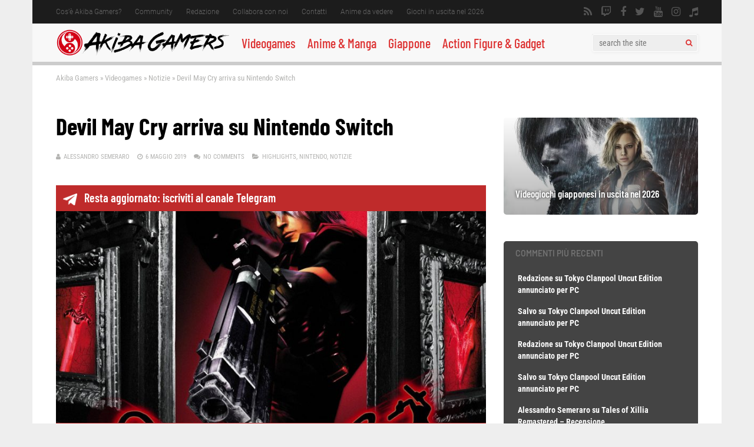

--- FILE ---
content_type: application/javascript; charset=utf-8
request_url: https://www.akibagamers.it/wp-content/cache/min/1/wp-content/themes/gauge/lib/scripts/custom.js?ver=1768408359
body_size: 4462
content:
jQuery(document).ready(function($){'use strict';function gpScreenSizeClass(){if($(window).width()<=767&&$('body').hasClass('gp-responsive')){$('body').addClass('gp-mobile').removeClass('gp-desktop').removeClass('gp-tablet-portrait').removeClass('gp-tablet-landscape')}else if($(window).width()<=1023&&$('body').hasClass('gp-responsive')){$('body').addClass('gp-tablet-portrait').removeClass('gp-desktop').removeClass('gp-tablet-landscape').removeClass('gp-mobile')}else if($(window).width()<=1082&&$('body').hasClass('gp-responsive')){$('body').addClass('gp-tablet-landscape').removeClass('gp-desktop').removeClass('gp-tablet-portrait').removeClass('gp-mobile')}else{$('body').addClass('gp-desktop').removeClass('gp-tablet-landscape').removeClass('gp-tablet-portrait').removeClass('gp-mobile')}}
gpScreenSizeClass();$(window).resize(gpScreenSizeClass);if($('body').hasClass('gp-retina')){window.devicePixelRatio>=2&&$('.gp-post-thumbnail img').each(function(){$(this).attr({src:$(this).attr('data-rel')})});window.devicePixelRatio>=2&&$('.image-loop img').each(function(){$(this).attr({'data-original':$(this).attr('data-rel')})});window.devicePixelRatio>=2&&$('.gp-slider .slide-image').each(function(){var bgImage=$(this).attr('data-rel');$(this).css('background-image','url('+bgImage+')')})}
if($('div').hasClass('gp-parallax')||$('header').hasClass('gp-parallax')){$('.gp-parallax').css('opacity',0);$(window).on('load',function(){$.stellar({responsive:!0,horizontalScrolling:!1});$('.gp-parallax').css('opacity',1)})}
if($('.gp-blog-wrapper').hasClass('gp-blog-masonry')){var container=$('.gp-blog-masonry .gp-inner-loop'),element=container;if(container.find('img').length==0){element=$('<img />')}
imagesLoaded(element,function(instance){container.isotope({itemSelector:'section',percentPosition:!0,masonry:{columnWidth:container.find('section')[0],gutter:'.gp-gutter-size'}});container.animate({'opacity':1},1300);$('.gp-pagination').animate({'opacity':1},1300)})}
if($('#gp-portfolio').hasClass('gp-portfolio-wrapper')){var container=$('#gp-portfolio .gp-inner-loop'),element=container;if(container.find('img').length==0){element=$('<img />')}
if(container.find('.gp-portfolio-item').length==1){var columnwidth='.gp-portfolio-item'}else{var columnwidth='.gp-portfolio-item:nth-child(3n)'}
imagesLoaded(element,function(instance){container.isotope({itemSelector:'.gp-portfolio-item',percentPosition:!0,filter:'*',masonry:{columnWidth:columnwidth,gutter:'.gp-gutter-size'}});container.animate({'opacity':1},1300);$('.gp-pagination').animate({'opacity':1},1300)});$('#gp-portfolio-filters ul li a').click(function(){var selector=$(this).attr('data-filter');container.isotope({filter:selector});$('#gp-portfolio-filters ul li a').removeClass('gp-active');$(this).addClass('gp-active');return!1});if($('div').hasClass('gp-portfolio-filters')){var isotopeCatArr=[];var $portfolioCatCount=0;$('#gp-portfolio-filters ul li').each(function(i){if($(this).find('a').length>0){isotopeCatArr[$portfolioCatCount]=$(this).find('a').attr('data-filter').substring(1);$portfolioCatCount++}});isotopeCatArr.shift();var itemCats='';$('#gp-portfolio .gp-inner-loop > .gp-portfolio-item').each(function(i){itemCats+=$(this).attr('data-portfolio-cat')});itemCats=itemCats.split(' ');itemCats.pop();itemCats=$.unique(itemCats);var notFoundCats=[];$.grep(isotopeCatArr,function(el){if($.inArray(el,itemCats)==-1){notFoundCats.push(el)}});if(notFoundCats.length!=0){$('#gp-portfolio-filters ul li').each(function(){if($(this).find('a').length>0){if($.inArray($(this).find('a').attr('data-filter').substring(1),notFoundCats)!=-1){$(this).hide()}}})}}}
if($('div').hasClass('gp-images-lazyload-wrapper')){$(this).find('.gp-image-loop img').lazyload({effect:'fadeIn'});$('.gp-images-lazyload-wrapper').animate({'opacity':1},1300)}
function gpSwitchNavPosition(){$('#gp-main-nav .menu > li.standard-menu, #gp-right-top-nav .menu > li').each(function(){$(this).on('mouseenter mouseleave',function(e){if($(this).find('ul').length>0){var menuElement=$('ul:first',this),pageWrapper=$('#gp-page-wrapper'),pageWrapperOffset=pageWrapper.offset(),menuOffset=menuElement.offset(),menuLeftOffset=menuOffset.left-pageWrapperOffset.left,menuWidth=menuElement.width()+260,pageWrapperWidth=pageWrapper.width(),isEntirelyVisible=(menuLeftOffset+menuWidth<=pageWrapperWidth);if(!isEntirelyVisible){$(this).addClass('gp-nav-edge')}else{$(this).removeClass('gp-nav-edge')}}})})}
gpSwitchNavPosition();$(window).resize(gpSwitchNavPosition);if($('.megamenu').length>0){$('.menu-text > a').contents().unwrap().wrap('<span></span>');$('.gp-nav .megamenu .sub-menu .sub-menu li.menu-image').each(function(){if($(this).find('a').length>0){var src=$(this).find('a').attr('href');$('<img class="gp-menu-image" alt="">').insertAfter($(this).children(':first'));$(this).find('.gp-menu-image').attr('src',src);$(this).find('a').remove()}});$('#gp-mobile-nav .menu-image').hide()}
$('.menu li.fa').each(function(){var all=$(this).attr('class').split(' ');for(var i=0;i<all.length;++i){var cls=all[i];if(cls.indexOf('fa')==0){$(this).find('> a:first-child').addClass(cls);$(this).removeClass(cls)}}});$('#gp-main-nav .menu > li').each(function(){if($(this).find('ul').length>0){$('<i class="gp-dropdown-icon gp-primary-dropdown-icon fa fa-caret-down" />').appendTo($(this).children(':first'))}});$('#gp-main-nav .menu > li.standard-menu ul > li').each(function(){if($(this).find('ul').length>0){$('<i class="gp-dropdown-icon gp-secondary-dropdown-icon fa" />').appendTo($(this).children(':first'))}});function gpHeaderMobileNav(){$('#gp-mobile-nav-button').click(function(){$('body').addClass('gp-mobile-nav-active')});$('#gp-mobile-nav-close-button, #gp-mobile-nav-bg').click(function(){$('body').removeClass('gp-mobile-nav-active')})}
gpHeaderMobileNav();$('#gp-mobile-nav .menu li').each(function(){if($(this).find('ul').length>0){$('<i class="gp-mobile-dropdown-icon" />').insertAfter($(this).children(':first'))}});function gpHeaderMobileTopNav(){$('#gp-mobile-nav ul > li').each(function(){var navItem=$(this),navItemID=$(navItem).attr('id');if($(navItem).find('ul').length>0){$(document).on('click','#'+navItemID+':not(.gp-active) > .gp-mobile-dropdown-icon',function(){$(navItem).addClass('gp-active');$(navItem).children('.sub-menu').stop().slideDown()
$('#gp-mobile-nav').addClass('gp-auto-height')});$(document).on('click','#'+navItemID+'.gp-active > .gp-mobile-dropdown-icon',function(){$(navItem).removeClass('gp-active');$(navItem).children('.sub-menu').stop().slideUp()})}})}
gpHeaderMobileTopNav();function gpTabsMobileNav(){$(document).on('click','#gp-hub-tabs-mobile-nav-button:not(gp-active)',function(){$('#gp-hub-tabs ul').stop().slideDown();$('#gp-hub-tabs-mobile-nav-button').addClass('gp-active')});$(document).on('click','#gp-hub-tabs-mobile-nav-button.gp-active',function(){$('#gp-hub-tabs ul').stop().slideUp();$('#gp-hub-tabs-mobile-nav-button').removeClass('gp-active')})}
gpTabsMobileNav();if($('body').hasClass('gp-smooth-scrolling')&&$(window).width()>767&&$('body').outerHeight(!0)>$(window).height()){$('html').niceScroll({cursorcolor:'#424242',scrollspeed:100,mousescrollstep:40,cursorwidth:10,cursorborder:'0',zindex:10000,cursoropacitymin:0.3,cursoropacitymax:0.6})}
if(!$('body').hasClass('gp-no-back-to-top')){$().UItoTop({containerID:'gp-to-top',text:'<i class="fa fa-chevron-up"></i>',scrollSpeed:600})}
if(ghostpool_script.lightbox!='disabled'){$('a.prettyphoto, a[data-rel^="prettyPhoto"]').prettyPhoto({hook:'data-rel',theme:'pp_default',deeplinking:!1,social_tools:'',default_width:'768'})}
$(window).on('load',function(){$('.gp-blog-wrapper:not(.gp-blog-masonry) .gp-post-format-gallery-slider').flexslider({animation:'fade',slideshowSpeed:9999999,animationSpeed:600,directionNav:!0,controlNav:!1,pauseOnAction:!0,pauseOnHover:!1,prevText:'',nextText:'',smoothHeight:!0})});$('.gp-blog-masonry .gp-post-format-gallery-slider').flexslider({animation:'fade',slideshowSpeed:9999999,animationSpeed:600,directionNav:!0,controlNav:!1,pauseOnAction:!0,pauseOnHover:!1,prevText:'',nextText:''});$(window).on('load',function(){$('.gp-entry-featured .gp-post-format-gallery-slider').flexslider({animation:'fade',slideshowSpeed:9999999,animationSpeed:600,directionNav:!0,controlNav:!1,pauseOnAction:!0,pauseOnHover:!1,prevText:'',nextText:'',smoothHeight:!0})});$(window).on('load',function(){$('.gp-portfolio-slider').flexslider({animation:'fade',slideshowSpeed:9999999,animationSpeed:600,directionNav:!0,controlNav:!1,pauseOnAction:!0,pauseOnHover:!1,prevText:'',nextText:'',smoothHeight:!0})});$('.gallery-slider-active .gallery').remove();$('.vc_tta-tab, .vc_tta-panel-title').click(function(){setTimeout(function(){$(window).trigger('resize')},0);setTimeout(function(){$(window).trigger('resize')},2)});$(document).on('click','.gp-follow-button',function(e){e.preventDefault();var button=$(this);button.addClass('gp-follow-loading');var url=document.location.href.split('#')[0];var params=button.attr('href').replace('?','')+'&ajax=1';$.get(url,params,function(data){button.replaceWith(data);button.removeClass('gp-follow-loading')});if(button.hasClass('gp-unfollow-item')){button.closest('section').fadeOut()}
return!1});$(document).on('click','.gp-unfollow-all-items',function(e){e.preventDefault();$('.gp-following-wrapper .gp-inner-loop').fadeOut()});if($('.gp-page-header').hasClass('gp-has-video')){headerVideo.init({mainContainer:$('.gp-page-header'),videoContainer:$('.gp-video-header'),header:$('.gp-video-media'),videoTrigger:$('.gp-play-video-button'),closeButton:$('.gp-close-video-button'),autoPlayVideo:!1})}
function gpResizeHeader(){if(($(window).width()<=982&&$('body').hasClass('gp-responsive'))||($(window).scrollTop()>0&&$('body').hasClass('gp-desktop')&&$('body').hasClass('gp-fixed-header')&&$('body').hasClass('gp-header-resize'))){$('body').addClass('gp-scrolling');$('.gp-header-standard #gp-main-header').data('size','small').addClass('gp-header-small').removeClass('gp-header-large').stop().css({height:parseInt(ghostpool_script.smallHeaderHeight)});$('.gp-header-centered #gp-main-header').data('size','small').addClass('gp-header-small').removeClass('gp-header-large').stop().css({height:parseInt(ghostpool_script.smallHeaderHeight)+parseInt(ghostpool_script.logoMarginTop)/ghostpool_script.headerSizeReduction+parseInt(ghostpool_script.logoMarginBottom)/ghostpool_script.headerSizeReduction});$('#gp-main-header #gp-logo').stop().css({marginTop:parseInt(ghostpool_script.logoMarginTop)/ghostpool_script.headerSizeReduction,marginBottom:parseInt(ghostpool_script.logoMarginBottom)/ghostpool_script.headerSizeReduction});$('#gp-main-header #gp-logo img').stop().css({height:parseInt(ghostpool_script.logoHeight)/ghostpool_script.headerSizeReduction});$('#gp-fixed-header-padding').stop().css({paddingTop:parseInt(ghostpool_script.smallHeaderHeight)})}else{$('body').removeClass('gp-scrolling');$('.gp-header-standard #gp-main-header').data('size','large').addClass('header-large').removeClass('gp-header-small').stop().css({height:ghostpool_script.headerHeight});$('.gp-header-centered #gp-main-header').data('size','large').addClass('header-large').removeClass('gp-header-small').stop().css({height:parseInt(ghostpool_script.headerHeight)+parseInt(ghostpool_script.logoMarginTop)+parseInt(ghostpool_script.logoMarginBottom)});$('#gp-main-header #gp-logo').stop().css({marginTop:parseInt(ghostpool_script.logoMarginTop),marginBottom:parseInt(ghostpool_script.logoMarginBottom)});$('#gp-main-header #gp-logo img').stop().css({height:parseInt(ghostpool_script.logoHeight)});$('#gp-fixed-header-padding').stop().css({paddingTop:parseInt(ghostpool_script.headerHeight)})}
$(window).scroll(function(){if($('body').hasClass('gp-desktop')&&$('body').hasClass('gp-fixed-header')&&$('body').hasClass('gp-header-resize')){if($(document).scrollTop()>50){if($('#gp-main-header').data('size')=='large'){$('body').addClass('gp-scrolling');$('.gp-header-standard #gp-main-header').data('size','small').addClass('gp-header-small').removeClass('header-large').stop().animate({height:parseInt(ghostpool_script.smallHeaderHeight)},300);$('.gp-header-centered #gp-main-header').data('size','small').addClass('gp-header-small').removeClass('header-large').stop().animate({height:parseInt(ghostpool_script.smallHeaderHeight)+(parseInt(ghostpool_script.logoMarginTop)/ghostpool_script.headerSizeReduction)+(parseInt(ghostpool_script.logoMarginBottom)/ghostpool_script.headerSizeReduction)},300);$('#gp-main-header #gp-logo').stop().animate({marginTop:parseInt(ghostpool_script.logoMarginTop)/ghostpool_script.headerSizeReduction,marginBottom:parseInt(ghostpool_script.logoMarginBottom)/ghostpool_script.headerSizeReduction},300);$('#gp-main-header #gp-logo img').stop().animate({height:parseInt(ghostpool_script.logoHeight)/ghostpool_script.headerSizeReduction},300);$('#gp-fixed-header-padding').stop().animate({paddingTop:parseInt(ghostpool_script.smallHeaderHeight)},400)}}else{if($('#gp-main-header').data('size')=='small'){$('body').removeClass('gp-scrolling');$('.gp-header-standard #gp-main-header').data('size','large').addClass('gp-header-large').removeClass('gp-header-small').stop().animate({height:ghostpool_script.headerHeight},300);$('.gp-header-centered #gp-main-header').data('size','large').addClass('gp-header-large').removeClass('gp-header-small').stop().animate({height:parseInt(ghostpool_script.headerHeight)+parseInt(ghostpool_script.logoMarginTop)+parseInt(ghostpool_script.logoMarginBottom)},300);$('#gp-main-header #gp-logo').stop().animate({marginTop:parseInt(ghostpool_script.logoMarginTop),marginBottom:parseInt(ghostpool_script.logoMarginBottom)},300);$('#gp-main-header #gp-logo img').stop().animate({height:parseInt(ghostpool_script.logoHeight)},300);$('#gp-fixed-header-padding').stop().animate({paddingTop:parseInt(ghostpool_script.headerHeight)},400)}}}})}
gpResizeHeader();$(window).resize(gpResizeHeader);$(window).on('load',function(){if($(window).width()>1082){$('#gp-homepage-slider').css('height','auto')}});$('.gp-featured-post').css('opacity',1);function gpCaptionPadding(){var padding=($('#gp-featured-wrapper .gp-container').width()-$('#gp-main-header .gp-container').width())/2;$('.gp-large-post .gp-featured-caption').css('padding-left',padding);$('.gp-small-posts .gp-featured-caption').css('padding-right',padding)}
gpCaptionPadding();$(window).resize(gpCaptionPadding);$('#gp-close-reset-message').click(function(){$('#gp-reset-message').remove()});$('.item-options').contents().filter(function(){return this.nodeType==3}).remove();function gpBPWidgetOptions(){$('.widget.buddypress').each(function(){var widget=$(this),widgetID=widget.attr('id'),optionsWidth=230,widgettitle=widget.find('.widgettitle, .widget-title').html(),textWidth=widget.find('.gp-widget-title').width(),containerWidth=widget.find('.widgettitle, .widget-title').width();if((containerWidth-optionsWidth)>textWidth){widget.find('.item-options').removeClass('gp-small-item-options');widget.find('.gp-item-options-button').remove()}else{widget.find('.item-options').addClass('gp-small-item-options');widget.find('.item-options').append('<div class="gp-item-options-button"></div>')}});$(document).on('click','.gp-item-options-button:not(.gp-active)',function(){$(this).closest('.gp-small-item-options').addClass('gp-active');$(this).addClass('gp-active')});$(document).on('click','.gp-item-options-button.gp-active',function(){$(this).closest('.gp-small-item-options').removeClass('gp-active');$(this).removeClass('gp-active')})}
gpBPWidgetOptions();$(window).resize(gpBPWidgetOptions);$('.item-list-tabs:not(#subnav)').prepend('<div id="gp-bp-tabs-button"></div>');var bptabs=$('.item-list-tabs:not(#subnav) > ul');function gpBPTabs(){if($('.item-list-tabs:not(#subnav)').find('ul').length>0){if($(window).width()<=567&&$('body').hasClass('gp-responsive')){$(bptabs).hide();$(document).on('click','#gp-bp-tabs-button:not(.gp-active)',function(){$(bptabs).stop().slideDown();$(this).addClass('gp-active')});$(document).on('click','#gp-bp-tabs-button.gp-active',function(){$(bptabs).stop().slideUp();$(this).removeClass('gp-active')})}else{$(bptabs).css('height','auto').show()}}}
gpBPTabs();$(window).resize(gpBPTabs);$('.gp-product-image-container .gp-image-overlay').css('opacity',0).hover(function(){$(this).fadeTo('fast',1)},function(){$(this).fadeTo('fast',0)});var formArray=['.gp-login-form','.gp-lost-password-form','.gp-register-form'];$.each(formArray,function(index,value){$(value).submit(function(){var form=$(this);form.find('.gp-login-results').html('<span class="gp-verify-form">'+$('.gp-login-results').data('verify')+'</span>').fadeIn();var input_data=form.serialize();$.ajax({type:'POST',url:ghostpool_script.url,data:input_data,success:function(msg){form.find('.gp-verify-form').remove();$('<span>').html(msg).appendTo(form.find('.gp-login-results')).fadeIn('slow');if($('.gp-register-form').find('.gp-login-results .gp-success')){$('.gp-register-form').find('p, .gglcptch, .wp-submit').hide()}},error:function(xhr,status,error){if($('.gglcptch > div').length>0){grecaptcha.getResponse();grecaptcha.reset()}
form.find('.gp-verify-form').remove();$('<span>').html(xhr.responseText).appendTo(form.find('.gp-login-results')).fadeIn('slow')}});return!1})});$('#gp-login-close').click(function(){$('#login').hide();$('.gp-login-results > span').remove()});$('.gp-login-link, a[href="#login"]').click(function(){$('#login').show();$('.gp-login-form-wrapper').show();$('.gp-register-form-wrapper, .gp-lost-password-form-wrapper, .gp-social-login-form-wrapper').hide();$('.gp-login-results > span').remove()});if(/#login/.test(window.location.href)){$('#login').show();$('.gp-login-form-wrapper').show();$('.gp-register-form-wrapper, .gp-lost-password-form-wrapper, .gp-social-login-form-wrapper').hide();$('.gp-login-results > span').remove()}
$('.gp-lost-password-link').click(function(){$('.gp-lost-password-form-wrapper').show();$('.gp-register-form-wrapper, .gp-login-form-wrapper, .gp-social-login-form-wrapper').hide();$('.gp-login-results > span').remove()});if(/#lost-password/.test(window.location.href)){$('#login').show();$('.gp-lost-password-form-wrapper').show();$('.gp-register-form-wrapper, .gp-login-form-wrapper, .gp-social-login-form-wrapper').hide();$('.gp-login-results > span').remove()}
$('a[href="#register"]').click(function(){$('#login').show();$('.gp-register-form-wrapper, .gp-register-form .login-form > p, .gp-register-form .wp-submit').show();$('.gp-register-form .login-form p > input[type="text"]').val('');$('.gp-login-form-wrapper, .gp-lost-password-form-wrapper, .gp-social-login-form-wrapper').hide();$('.gp-login-results > span').remove()});if(/#register/.test(window.location.href)){$('#login').show();$('.gp-register-form-wrapper, .gp-register-form .login-form > p, .gp-register-form .wp-submit').show();$('.gp-register-form .login-form p > input[type="text"]').val('');$('.gp-login-form-wrapper, .gp-lost-password-form-wrapper, .gp-social-login-form-wrapper').hide();$('.gp-login-results > span').remove()}
$('#gp-close-reset-message').click(function(){$('#gp-reset-message').remove()});$('.gp-social-login-link').click(function(){$('.gp-social-login-form-wrapper').show();$('.gp-login-form-wrapper, .gp-register-form-wrapper, .gp-lost-password-form-wrapper').hide();$('.gp-login-results > span').remove()});function gpMenuWidths(){if(ghostpool_script.hide_move_primary_menu_links=='enabled'&&$(window).width()>=992){if($('#gp-main-nav').length>0){var navContainer=$('#gp-main-nav'),linkWidth=0,newNavWidth=0;navContainer.removeClass('gp-hide-main-nav');navContainer.find('ul').first().children('li:visible').each(function(){linkWidth+=$(this).outerWidth(!0);if(linkWidth>navContainer-60){$(this).addClass('gp-hide-menu')}});if(!navContainer.find('.menu-item').hasClass('gp-more-menu-items')){navContainer.find('.gp-hide-menu').wrapAll('<li class="menu-item gp-standard-menu menu-item-has-children gp-more-menu-items"><ul class="sub-menu"></ul><li>')}
if(!navContainer.find('.gp-more-menu-items span').hasClass('gp-more-menu-items-icon')){navContainer.find('.gp-more-menu-items').prepend('<span class="gp-more-menu-items-icon"></span>')}}}}
$(window).on('load resize',function(e){gpMenuWidths()});gpMenuWidths()})

--- FILE ---
content_type: application/javascript; charset=utf-8
request_url: https://www.akibagamers.it/wp-content/plugins/js_composer/assets/lib/vendor/prettyphoto/js/jquery.prettyPhoto.min.js
body_size: 6038
content:
!function($){$.prettyPhoto={version:"3.1.6"};var options=$.prettyPhoto.options={hook:"rel",animation_speed:"fast",ajaxcallback:function(){},slideshow:5e3,autoplay_slideshow:!1,opacity:.8,show_title:!0,allow_resize:!0,allow_expand:!0,default_width:500,default_height:344,counter_separator_label:"/",theme:"pp_default",horizontal_padding:20,hideflash:!1,wmode:"opaque",autoplay:!0,modal:!1,deeplinking:!0,overlay_gallery:!0,overlay_gallery_max:30,keyboard_shortcuts:!0,changepicturecallback:function(){},callback:function(){},ie6_fallback:!0,markup:'<div class="pp_pic_holder" {vc-data}> \t\t\t\t\t\t<div class="ppt">&nbsp;</div> \t\t\t\t\t\t<div class="pp_top"> \t\t\t\t\t\t\t<div class="pp_left"></div> \t\t\t\t\t\t\t<div class="pp_middle"></div> \t\t\t\t\t\t\t<div class="pp_right"></div> \t\t\t\t\t\t</div> \t\t\t\t\t\t<div class="pp_content_container"> \t\t\t\t\t\t\t<div class="pp_left"> \t\t\t\t\t\t\t<div class="pp_right"> \t\t\t\t\t\t\t\t<div class="pp_content"> \t\t\t\t\t\t\t\t\t<div class="pp_loaderIcon"></div> \t\t\t\t\t\t\t\t\t<div class="pp_fade"> \t\t\t\t\t\t\t\t\t\t<a href="#" class="pp_expand" title="Expand the image">Expand</a> \t\t\t\t\t\t\t\t\t\t<div class="pp_hoverContainer"> \t\t\t\t\t\t\t\t\t\t\t<a class="pp_next" href="#">next</a> \t\t\t\t\t\t\t\t\t\t\t<a class="pp_previous" href="#">previous</a> \t\t\t\t\t\t\t\t\t\t</div> \t\t\t\t\t\t\t\t\t\t<div id="pp_full_res"></div> \t\t\t\t\t\t\t\t\t\t<div class="pp_details"> \t\t\t\t\t\t\t\t\t\t\t<div class="pp_nav"> \t\t\t\t\t\t\t\t\t\t\t\t<a href="#" class="pp_arrow_previous">Previous</a> \t\t\t\t\t\t\t\t\t\t\t\t<p class="currentTextHolder">0/0</p> \t\t\t\t\t\t\t\t\t\t\t\t<a href="#" class="pp_arrow_next">Next</a> \t\t\t\t\t\t\t\t\t\t\t</div> \t\t\t\t\t\t\t\t\t\t\t<p class="pp_description"></p> \t\t\t\t\t\t\t\t\t\t\t<div class="pp_social">{pp_social}</div> \t\t\t\t\t\t\t\t\t\t\t<a class="pp_close" href="#">Close</a> \t\t\t\t\t\t\t\t\t\t</div> \t\t\t\t\t\t\t\t\t</div> \t\t\t\t\t\t\t\t</div> \t\t\t\t\t\t\t</div> \t\t\t\t\t\t\t</div> \t\t\t\t\t\t</div> \t\t\t\t\t\t<div class="pp_bottom"> \t\t\t\t\t\t\t<div class="pp_left"></div> \t\t\t\t\t\t\t<div class="pp_middle"></div> \t\t\t\t\t\t\t<div class="pp_right"></div> \t\t\t\t\t\t</div> \t\t\t\t\t</div> \t\t\t\t\t<div class="pp_overlay"></div>',gallery_markup:'<div class="pp_gallery"> \t\t\t\t\t\t\t\t<a href="#" class="pp_arrow_previous">Previous</a> \t\t\t\t\t\t\t\t<div> \t\t\t\t\t\t\t\t\t<ul> \t\t\t\t\t\t\t\t\t\t{gallery} \t\t\t\t\t\t\t\t\t</ul> \t\t\t\t\t\t\t\t</div> \t\t\t\t\t\t\t\t<a href="#" class="pp_arrow_next">Next</a> \t\t\t\t\t\t\t</div>',image_markup:'<img id="fullResImage" src="{path}" />',flash_markup:'<object classid="clsid:D27CDB6E-AE6D-11cf-96B8-444553540000" width="{width}" height="{height}"><param name="wmode" value="{wmode}" /><param name="allowfullscreen" value="true" /><param name="allowscriptaccess" value="always" /><param name="movie" value="{path}" /><embed src="{path}" type="application/x-shockwave-flash" allowfullscreen="true" allowscriptaccess="always" width="{width}" height="{height}" wmode="{wmode}"></embed></object>',quicktime_markup:'<object classid="clsid:02BF25D5-8C17-4B23-BC80-D3488ABDDC6B" height="{height}" width="{width}"><param name="src" value="{path}"><param name="autoplay" value="{autoplay}"><param name="type" value="video/quicktime"><embed src="{path}" height="{height}" width="{width}" autoplay="{autoplay}" type="video/quicktime" pluginspage="https://www.apple.com/quicktime/download/"></embed></object>',iframe_markup:'<iframe src ="{path}" width="{width}" height="{height}" frameborder="no"></iframe>',inline_markup:'<div class="pp_inline">{content}</div>',custom_markup:"",social_tools:'<div class="twitter"><a href="https://twitter.com/share" class="twitter-share-button" data-count="none">Tweet</a><script type="text/javascript" src="https://platform.twitter.com/widgets.js"><\/script></div><div class="facebook"><iframe src="https://www.facebook.com/plugins/like.php?locale=en_US&href={location_href}&amp;layout=button_count&amp;show_faces=true&amp;width=500&amp;action=like&amp;font&amp;colorscheme=light&amp;height=23" scrolling="no" frameborder="0" style="border:none; overflow:hidden; width:500px; height:23px;" allowTransparency="true"></iframe></div>'};function getHashtag(){var url=location.href;return hashtag=(hashtag=-1!==url.indexOf("#prettyPhoto")&&decodeURI(url.substring(url.indexOf("#prettyPhoto")+1,url.length)))&&hashtag.replace(/<|>/g,"")}function getParam(name,url){name=name.replace(/[\[]/,"\\[").replace(/[\]]/,"\\]");name=new RegExp("[\\?&]"+name+"=([^&#]*)").exec(url);return null==name?"":name[1]}$.fn.prettyPhoto=function(pp_settings){pp_settings=jQuery.extend({},options,pp_settings);var pp_dimensions,pp_open,pp_contentHeight,pp_contentWidth,pp_containerHeight,pp_containerWidth,pp_slideshow,matchedObjects=this,percentBased=!1,windowHeight=$(window).height(),windowWidth=$(window).width();function _showContent(){$(".pp_loaderIcon").hide(),(projectedTop=scroll_pos.scrollTop+(windowHeight/2-pp_dimensions.containerHeight/2))<0&&(projectedTop=0),$ppt.fadeTo(settings.animation_speed,1),$pp_pic_holder.find(".pp_content").animate({height:pp_dimensions.contentHeight,width:pp_dimensions.contentWidth},settings.animation_speed),$pp_pic_holder.animate({top:projectedTop,left:windowWidth/2-pp_dimensions.containerWidth/2<0?0:windowWidth/2-pp_dimensions.containerWidth/2,width:pp_dimensions.containerWidth},settings.animation_speed,function(){$pp_pic_holder.find(".pp_hoverContainer,#fullResImage").height(pp_dimensions.height).width(pp_dimensions.width),$pp_pic_holder.find(".pp_fade").fadeIn(settings.animation_speed),isSet&&"image"==_getFileType(pp_images[set_position])?$pp_pic_holder.find(".pp_hoverContainer").show():$pp_pic_holder.find(".pp_hoverContainer").hide(),settings.allow_expand&&(pp_dimensions.resized?$("a.pp_expand,a.pp_contract").show():$("a.pp_expand").hide()),!settings.autoplay_slideshow||pp_slideshow||pp_open||$.prettyPhoto.startSlideshow(),settings.changepicturecallback(),pp_open=!0}),isSet&&settings.overlay_gallery&&"image"==_getFileType(pp_images[set_position])?(itemWidth=57,navWidth="facebook"==settings.theme||"pp_default"==settings.theme?50:30,itemsPerPage=(itemsPerPage=Math.floor((pp_dimensions.containerWidth-100-navWidth)/itemWidth))<pp_images.length?itemsPerPage:pp_images.length,0==(totalPage=Math.ceil(pp_images.length/itemsPerPage)-1)?(navWidth=0,$pp_gallery.find(".pp_arrow_next,.pp_arrow_previous").hide()):$pp_gallery.find(".pp_arrow_next,.pp_arrow_previous").show(),galleryWidth=itemsPerPage*itemWidth,fullGalleryWidth=pp_images.length*itemWidth,$pp_gallery.css("margin-left",-(galleryWidth/2+navWidth/2)).find("div:first").width(galleryWidth+5).find("ul").width(fullGalleryWidth).find("li.selected").removeClass("selected"),goToPage=Math.floor(set_position/itemsPerPage)<totalPage?Math.floor(set_position/itemsPerPage):totalPage,$.prettyPhoto.changeGalleryPage(goToPage),$pp_gallery_li.filter(":eq("+set_position+")").addClass("selected")):$pp_pic_holder.find(".pp_content").unbind("mouseenter mouseleave"),pp_settings.ajaxcallback()}function _hideContent(callback){$pp_pic_holder.find("#pp_full_res object,#pp_full_res embed").css("visibility","hidden"),$pp_pic_holder.find(".pp_fade").fadeOut(settings.animation_speed,function(){$(".pp_loaderIcon").show(),callback()})}function _fitToViewport(width,height){if(resized=!1,_getDimensions(width,height),imageWidth=width,imageHeight=height,(windowWidth<pp_containerWidth||windowHeight<pp_containerHeight)&&doresize&&settings.allow_resize&&!percentBased){for(resized=!0,fitting=!1;!fitting;)windowWidth<pp_containerWidth?(imageWidth=windowWidth-200,imageHeight=height/width*imageWidth):windowHeight<pp_containerHeight?(imageHeight=windowHeight-200,imageWidth=width/height*imageHeight):fitting=!0,pp_containerHeight=imageHeight,pp_containerWidth=imageWidth;(windowWidth<pp_containerWidth||windowHeight<pp_containerHeight)&&_fitToViewport(pp_containerWidth,pp_containerHeight),_getDimensions(imageWidth,imageHeight)}return{width:Math.floor(imageWidth),height:Math.floor(imageHeight),containerHeight:Math.floor(pp_containerHeight),containerWidth:Math.floor(pp_containerWidth)+2*settings.horizontal_padding,contentHeight:Math.floor(pp_contentHeight),contentWidth:Math.floor(pp_contentWidth),resized:resized}}function _getDimensions(width,height){width=parseFloat(width),height=parseFloat(height),($pp_details=$pp_pic_holder.find(".pp_details")).width(width),detailsHeight=parseFloat($pp_details.css("marginTop"))+parseFloat($pp_details.css("marginBottom")),$pp_details=$pp_details.clone().addClass(settings.theme).width(width).appendTo($("body")).css({position:"absolute",top:-1e4}),detailsHeight=(detailsHeight+=$pp_details.height())<=34?36:detailsHeight,$pp_details.remove(),($pp_title=$pp_pic_holder.find(".ppt")).width(width),titleHeight=parseFloat($pp_title.css("marginTop"))+parseFloat($pp_title.css("marginBottom")),$pp_title=$pp_title.clone().appendTo($("body")).css({position:"absolute",top:-1e4}),titleHeight+=$pp_title.height(),$pp_title.remove(),pp_contentHeight=height+detailsHeight,pp_contentWidth=width,pp_containerHeight=pp_contentHeight+titleHeight+$pp_pic_holder.find(".pp_top").height()+$pp_pic_holder.find(".pp_bottom").height(),pp_containerWidth=width}function _getFileType(itemSrc){return itemSrc.match(/youtube\.com\/watch/i)||itemSrc.match(/youtu\.be/i)?"youtube":itemSrc.match(/vimeo\.com/i)?"vimeo":itemSrc.match(/\b.mov\b/i)?"quicktime":itemSrc.match(/\b.swf\b/i)?"flash":itemSrc.match(/\biframe=true\b/i)?"iframe":itemSrc.match(/\bajax=true\b/i)?"ajax":itemSrc.match(/\bcustom=true\b/i)?"custom":"#"==itemSrc.substr(0,1)?"inline":"image"}function _center_overlay(){doresize&&"undefined"!=typeof $pp_pic_holder&&(scroll_pos=_get_scroll(),contentHeight=$pp_pic_holder.height(),contentwidth=$pp_pic_holder.width(),(projectedTop=windowHeight/2+scroll_pos.scrollTop-contentHeight/2)<0&&(projectedTop=0),contentHeight>windowHeight||$pp_pic_holder.css({top:projectedTop,left:windowWidth/2+scroll_pos.scrollLeft-contentwidth/2}))}function _get_scroll(){return self.pageYOffset?{scrollTop:self.pageYOffset,scrollLeft:self.pageXOffset}:document.documentElement&&document.documentElement.scrollTop?{scrollTop:document.documentElement.scrollTop,scrollLeft:document.documentElement.scrollLeft}:document.body?{scrollTop:document.body.scrollTop,scrollLeft:document.body.scrollLeft}:void 0}function _build_overlay(){if(settings.social_tools&&(facebook_like_link=settings.social_tools.replace("{location_href}",encodeURIComponent(location.href))),settings.markup=settings.markup.replace("{pp_social}",""),$("body").append(settings.markup),$pp_pic_holder=$(".pp_pic_holder"),$ppt=$(".ppt"),$pp_overlay=$("div.pp_overlay"),$pp_pic_holder.toggleClass("is-single",pp_images.length<=1),isSet&&settings.overlay_gallery){currentGalleryPage=0,toInject="";for(var i=0;i<pp_images.length;i++)img_src=pp_images[i].match(/\b(jpg|jpeg|png|gif)\b/gi)?(classname="",pp_images[i]):(classname="default",""),toInject+="<li class='"+classname+"'><a href='#'><img src='"+img_src+"' width='50' alt='' /></a></li>";toInject=settings.gallery_markup.replace(/{gallery}/g,toInject),$pp_pic_holder.find("#pp_full_res").after(toInject),$pp_gallery=$(".pp_pic_holder .pp_gallery"),$pp_gallery_li=$pp_gallery.find("li"),$pp_gallery.find(".pp_arrow_next").on("click",function(){return $.prettyPhoto.changeGalleryPage("next"),$.prettyPhoto.stopSlideshow(),!1}),$pp_gallery.find(".pp_arrow_previous").on("click",function(){return $.prettyPhoto.changeGalleryPage("previous"),$.prettyPhoto.stopSlideshow(),!1}),$pp_pic_holder.find(".pp_content").hover(function(){$pp_pic_holder.find(".pp_gallery:not(.disabled)").fadeIn()},function(){$pp_pic_holder.find(".pp_gallery:not(.disabled)").fadeOut()}),itemWidth=57,$pp_gallery_li.each(function(i){$(this).find("a").on("click",function(){return $.prettyPhoto.changePage(i),$.prettyPhoto.stopSlideshow(),!1})})}settings.slideshow&&($pp_pic_holder.find(".pp_nav").prepend('<a href="#" class="pp_play">Play</a>'),$pp_pic_holder.find(".pp_nav .pp_play").on("click",function(){return $.prettyPhoto.startSlideshow(),!1})),$pp_pic_holder.addClass("pp_pic_holder "+settings.theme),$pp_overlay.css({opacity:0,height:$(document).height(),width:$(window).width()}).bind("click",function(){settings.modal||$.prettyPhoto.close()}),$("a.pp_close").bind("click",function(e){return e&&e.preventDefault&&e.preventDefault(),$.prettyPhoto.close(),!1}),settings.allow_expand&&$("a.pp_expand").bind("click",function(e){return doresize=$(this).hasClass("pp_expand")?($(this).removeClass("pp_expand").addClass("pp_contract"),!1):($(this).removeClass("pp_contract").addClass("pp_expand"),!0),_hideContent(function(){$.prettyPhoto.open()}),!1}),$pp_pic_holder.find(".pp_previous, .pp_nav .pp_arrow_previous").bind("click",function(){return $.prettyPhoto.changePage("previous"),$.prettyPhoto.stopSlideshow(),!1}),$pp_pic_holder.find(".pp_next, .pp_nav .pp_arrow_next").bind("click",function(){return $.prettyPhoto.changePage("next"),$.prettyPhoto.stopSlideshow(),!1}),_center_overlay()}return doresize=!0,scroll_pos=_get_scroll(),$(window).unbind("resize.prettyphoto").bind("resize.prettyphoto",function(){_center_overlay(),windowHeight=$(window).height(),windowWidth=$(window).width(),"undefined"!=typeof $pp_overlay&&$pp_overlay.height($(document).height()).width(windowWidth)}),pp_settings.keyboard_shortcuts&&$(document).unbind("keydown.prettyphoto").bind("keydown.prettyphoto",function(e){if("undefined"!=typeof $pp_pic_holder&&$pp_pic_holder.is(":visible"))switch(e.keyCode){case 37:$.prettyPhoto.changePage("previous"),e.preventDefault();break;case 39:$.prettyPhoto.changePage("next"),e.preventDefault();break;case 27:settings.modal||$.prettyPhoto.close(),e.preventDefault()}}),$.prettyPhoto.initialize=function(){return"pp_default"==(settings=pp_settings).theme&&(settings.horizontal_padding=16),theRel=$(this).attr(settings.hook),galleryRegExp=/\[(?:.*)\]/,isSet=!!galleryRegExp.exec(theRel),pp_images=isSet?jQuery.map(matchedObjects,function(n,i){if(-1!=$(n).attr(settings.hook).indexOf(theRel))return $(n).attr("href")}):$.makeArray($(this).attr("href")),pp_titles=isSet?jQuery.map(matchedObjects,function(n,i){if(-1!=$(n).attr(settings.hook).indexOf(theRel))return $(n).find("img").attr("alt")?$(n).find("img").attr("alt"):""}):$.makeArray($(this).find("img").attr("alt")),pp_descriptions=isSet?jQuery.map(matchedObjects,function(n,i){if(-1!=$(n).attr(settings.hook).indexOf(theRel))return $(n).attr("title")?$(n).attr("title"):""}):$.makeArray($(this).attr("title")),pp_images.length>settings.overlay_gallery_max&&(settings.overlay_gallery=!1),set_position=jQuery.inArray($(this).attr("href"),pp_images),rel_index=isSet?set_position:$("a["+settings.hook+"^='"+theRel+"']").index($(this)),_build_overlay(),settings.allow_resize&&$(window).bind("scroll.prettyphoto",function(){_center_overlay()}),$.prettyPhoto.open(),!1},$.prettyPhoto.open=function(event){return"undefined"==typeof settings&&(settings=pp_settings,pp_images=$.makeArray(event),pp_titles=arguments[1]?$.makeArray(arguments[1]):$.makeArray(""),pp_descriptions=arguments[2]?$.makeArray(arguments[2]):$.makeArray(""),isSet=1<pp_images.length,set_position=arguments[3]||0,_build_overlay(event.target)),settings.hideflash&&$("object,embed,iframe[src*=youtube],iframe[src*=vimeo]").css("visibility","hidden"),1<$(pp_images).size()?$(".pp_nav").show():$(".pp_nav").hide(),$(".pp_loaderIcon").show(),settings.deeplinking&&"undefined"!=typeof theRel&&(location.hash=theRel+"/"+rel_index+"/"),settings.social_tools&&(facebook_like_link=settings.social_tools.replace("{location_href}",encodeURIComponent(location.href)),$pp_pic_holder.find(".pp_social").html(facebook_like_link)),$ppt.is(":hidden")&&$ppt.css("opacity",0).show(),$pp_overlay.show().fadeTo(settings.animation_speed,settings.opacity),$pp_pic_holder.find(".currentTextHolder").text(set_position+1+settings.counter_separator_label+$(pp_images).size()),void 0!==pp_descriptions[set_position]&&""!=pp_descriptions[set_position]?$pp_pic_holder.find(".pp_description").show().html(unescape(pp_descriptions[set_position])):$pp_pic_holder.find(".pp_description").hide(),movie_width=parseFloat(getParam("width",pp_images[set_position]))?getParam("width",pp_images[set_position]):settings.default_width.toString(),movie_height=parseFloat(getParam("height",pp_images[set_position]))?getParam("height",pp_images[set_position]):settings.default_height.toString(),percentBased=!1,-1!=movie_height.indexOf("%")&&(movie_height=parseFloat($(window).height()*parseFloat(movie_height)/100-150),percentBased=!0),-1!=movie_width.indexOf("%")&&(movie_width=parseFloat($(window).width()*parseFloat(movie_width)/100-150),percentBased=!0),$pp_pic_holder.fadeIn(function(){switch(settings.show_title&&""!=pp_titles[set_position]&&void 0!==pp_titles[set_position]?$ppt.html(unescape(pp_titles[set_position])):$ppt.html("&nbsp;"),imgPreloader="",skipInjection=!1,_getFileType(pp_images[set_position])){case"image":imgPreloader=new Image,nextImage=new Image,isSet&&set_position<$(pp_images).size()-1&&(nextImage.src=pp_images[set_position+1]),prevImage=new Image,isSet&&pp_images[set_position-1]&&(prevImage.src=pp_images[set_position-1]),$pp_pic_holder.find("#pp_full_res")[0].innerHTML=settings.image_markup.replace(/{path}/g,pp_images[set_position]),imgPreloader.onload=function(){pp_dimensions=_fitToViewport(imgPreloader.width,imgPreloader.height),_showContent()},imgPreloader.onerror=function(){alert("Image cannot be loaded. Make sure the path is correct and image exist."),$.prettyPhoto.close()},imgPreloader.src=pp_images[set_position];break;case"youtube":pp_dimensions=_fitToViewport(movie_width,movie_height),""==(movie_id=getParam("v",pp_images[set_position]))&&0<(movie_id=0<(movie_id=(movie_id=pp_images[set_position].split("youtu.be/"))[1]).indexOf("?")?movie_id.substr(0,movie_id.indexOf("?")):movie_id).indexOf("&")&&(movie_id=movie_id.substr(0,movie_id.indexOf("&"))),movie="https://www.youtube.com/embed/"+movie_id,getParam("rel",pp_images[set_position])?movie+="?rel="+getParam("rel",pp_images[set_position]):movie+="?rel=1",settings.autoplay&&(movie+="&autoplay=1"),toInject=settings.iframe_markup.replace(/{width}/g,pp_dimensions.width).replace(/{height}/g,pp_dimensions.height).replace(/{wmode}/g,settings.wmode).replace(/{path}/g,movie);break;case"vimeo":pp_dimensions=_fitToViewport(movie_width,movie_height);var match=(movie_id=pp_images[set_position]).match(/http(s?):\/\/(www\.)?vimeo.com\/(\d+)/);movie="https://player.vimeo.com/video/"+match[3]+"?title=0&amp;byline=0&amp;portrait=0",settings.autoplay&&(movie+="&autoplay=1;"),vimeo_width=pp_dimensions.width+"/embed/?moog_width="+pp_dimensions.width,toInject=settings.iframe_markup.replace(/{width}/g,vimeo_width).replace(/{height}/g,pp_dimensions.height).replace(/{path}/g,movie);break;case"quicktime":(pp_dimensions=_fitToViewport(movie_width,movie_height)).height+=15,pp_dimensions.contentHeight+=15,pp_dimensions.containerHeight+=15,toInject=settings.quicktime_markup.replace(/{width}/g,pp_dimensions.width).replace(/{height}/g,pp_dimensions.height).replace(/{wmode}/g,settings.wmode).replace(/{path}/g,pp_images[set_position]).replace(/{autoplay}/g,settings.autoplay);break;case"flash":pp_dimensions=_fitToViewport(movie_width,movie_height),flash_vars=(flash_vars=pp_images[set_position]).substring(pp_images[set_position].indexOf("flashvars")+10,pp_images[set_position].length),filename=(filename=pp_images[set_position]).substring(0,filename.indexOf("?")),toInject=settings.flash_markup.replace(/{width}/g,pp_dimensions.width).replace(/{height}/g,pp_dimensions.height).replace(/{wmode}/g,settings.wmode).replace(/{path}/g,filename+"?"+flash_vars);break;case"iframe":pp_dimensions=_fitToViewport(movie_width,movie_height),frame_url=(frame_url=pp_images[set_position]).substr(0,frame_url.indexOf("iframe")-1),toInject=settings.iframe_markup.replace(/{width}/g,pp_dimensions.width).replace(/{height}/g,pp_dimensions.height).replace(/{path}/g,frame_url);break;case"ajax":doresize=!1,pp_dimensions=_fitToViewport(movie_width,movie_height),doresize=!0,skipInjection=!0,$.get(pp_images[set_position],function(responseHTML){toInject=settings.inline_markup.replace(/{content}/g,responseHTML),$pp_pic_holder.find("#pp_full_res")[0].innerHTML=toInject,_showContent()});break;case"custom":pp_dimensions=_fitToViewport(movie_width,movie_height),toInject=settings.custom_markup;break;case"inline":myClone=$(pp_images[set_position]).clone().append('<br clear="all" />').css({width:settings.default_width}).wrapInner('<div id="pp_full_res"><div class="pp_inline"></div></div>').appendTo($("body")).show(),doresize=!1,pp_dimensions=_fitToViewport($(myClone).width(),$(myClone).height()),doresize=!0,$(myClone).remove(),toInject=settings.inline_markup.replace(/{content}/g,$(pp_images[set_position]).html())}imgPreloader||skipInjection||($pp_pic_holder.find("#pp_full_res")[0].innerHTML=toInject,_showContent())}),!1},$.prettyPhoto.changePage=function(direction){currentGalleryPage=0,"previous"==direction?--set_position<0&&(set_position=$(pp_images).size()-1):"next"==direction?++set_position>$(pp_images).size()-1&&(set_position=0):set_position=direction,rel_index=set_position,doresize=doresize||!0,settings.allow_expand&&$(".pp_contract").removeClass("pp_contract").addClass("pp_expand"),_hideContent(function(){$.prettyPhoto.open()})},$.prettyPhoto.changeGalleryPage=function(direction){"next"==direction?++currentGalleryPage>totalPage&&(currentGalleryPage=0):"previous"==direction?--currentGalleryPage<0&&(currentGalleryPage=totalPage):currentGalleryPage=direction,slide_speed="next"==direction||"previous"==direction?settings.animation_speed:0,slide_to=currentGalleryPage*(itemsPerPage*itemWidth),$pp_gallery.find("ul").animate({left:-slide_to},slide_speed)},$.prettyPhoto.startSlideshow=function(){void 0===pp_slideshow?($pp_pic_holder.find(".pp_play").off("click").removeClass("pp_play").addClass("pp_pause").on("click",function(){return $.prettyPhoto.stopSlideshow(),!1}),pp_slideshow=setInterval($.prettyPhoto.startSlideshow,settings.slideshow)):$.prettyPhoto.changePage("next")},$.prettyPhoto.stopSlideshow=function(){$pp_pic_holder.find(".pp_pause").off("click").removeClass("pp_pause").addClass("pp_play").on("click",function(){return $.prettyPhoto.startSlideshow(),!1}),clearInterval(pp_slideshow),pp_slideshow=void 0},$.prettyPhoto.close=function(){$pp_overlay.is(":animated")||($.prettyPhoto.stopSlideshow(),$pp_pic_holder.stop().find("object,embed").css("visibility","hidden"),$("div.pp_pic_holder,div.ppt,.pp_fade").fadeOut(settings.animation_speed,function(){$(this).remove()}),$pp_overlay.fadeOut(settings.animation_speed,function(){settings.hideflash&&$("object,embed,iframe[src*=youtube],iframe[src*=vimeo]").css("visibility","visible"),$(this).remove(),$(window).unbind("scroll.prettyphoto"),-1!==location.href.indexOf("#prettyPhoto")&&(location.hash="prettyPhoto"),settings.callback(),doresize=!0,pp_open=!1,delete settings}))},!pp_alreadyInitialized&&getHashtag()&&(pp_alreadyInitialized=!0,hashIndex=getHashtag(),hashIndex=(hashRel=hashIndex).substring(hashIndex.indexOf("/")+1,hashIndex.length-1),hashRel=hashRel.substring(0,hashRel.indexOf("/")),setTimeout(function(){$("a["+pp_settings.hook+"^='"+hashRel+"']:eq("+hashIndex+")").trigger("click")},50)),this.unbind("click.prettyphoto").bind("click.prettyphoto",$.prettyPhoto.initialize)}}(jQuery);var pp_alreadyInitialized=!1;